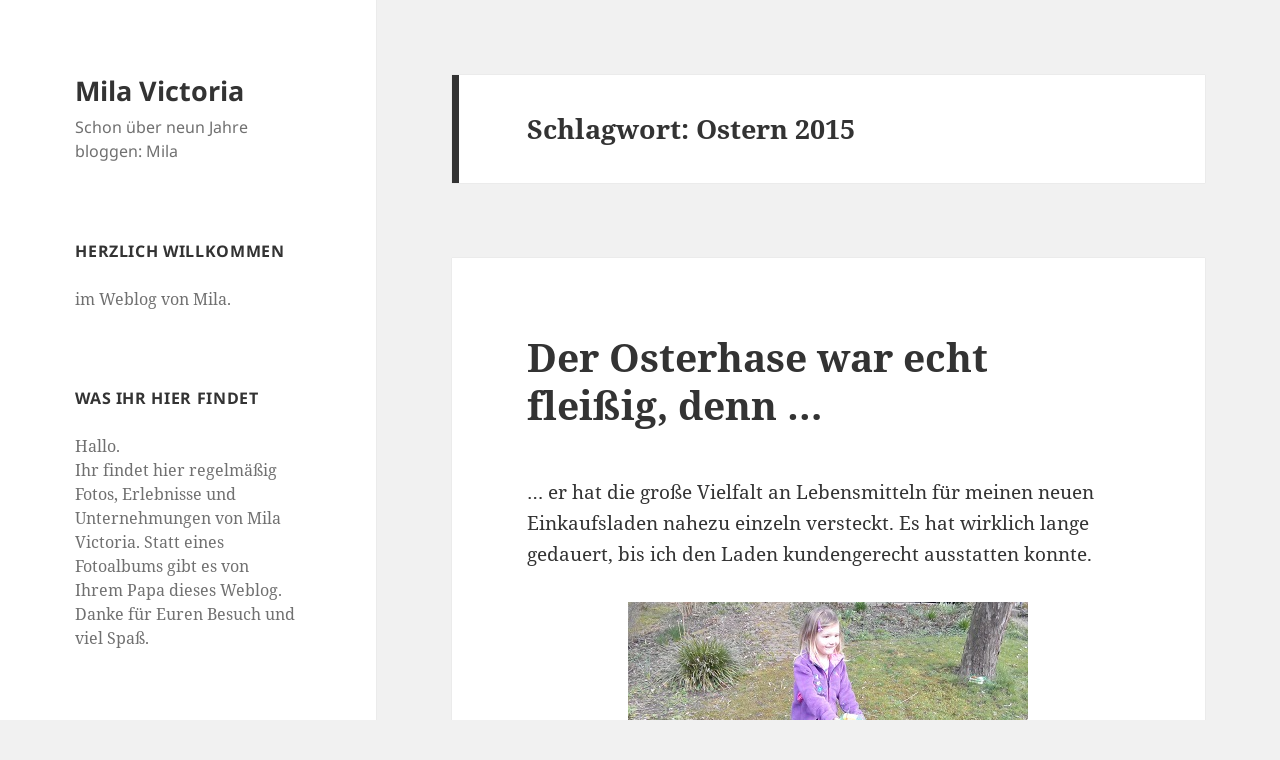

--- FILE ---
content_type: text/html; charset=UTF-8
request_url: http://www.mila-victoria.de/tag/ostern-2015/
body_size: 11226
content:
<!DOCTYPE html>
<html lang="de" class="no-js">
<head>
	<meta charset="UTF-8">
	<meta name="viewport" content="width=device-width, initial-scale=1.0">
	<link rel="profile" href="https://gmpg.org/xfn/11">
	<link rel="pingback" href="http://www.mila-victoria.de/xmlrpc.php">
	<script>
(function(html){html.className = html.className.replace(/\bno-js\b/,'js')})(document.documentElement);
//# sourceURL=twentyfifteen_javascript_detection
</script>
<title>Ostern 2015 &#8211; Mila Victoria</title>
<meta name='robots' content='max-image-preview:large' />
<link rel="alternate" type="application/rss+xml" title="Mila Victoria &raquo; Feed" href="http://www.mila-victoria.de/feed/" />
<link rel="alternate" type="application/rss+xml" title="Mila Victoria &raquo; Kommentar-Feed" href="http://www.mila-victoria.de/comments/feed/" />
<link rel="alternate" type="application/rss+xml" title="Mila Victoria &raquo; Ostern 2015 Schlagwort-Feed" href="http://www.mila-victoria.de/tag/ostern-2015/feed/" />
<style id='wp-img-auto-sizes-contain-inline-css'>
img:is([sizes=auto i],[sizes^="auto," i]){contain-intrinsic-size:3000px 1500px}
/*# sourceURL=wp-img-auto-sizes-contain-inline-css */
</style>
<style id='wp-emoji-styles-inline-css'>

	img.wp-smiley, img.emoji {
		display: inline !important;
		border: none !important;
		box-shadow: none !important;
		height: 1em !important;
		width: 1em !important;
		margin: 0 0.07em !important;
		vertical-align: -0.1em !important;
		background: none !important;
		padding: 0 !important;
	}
/*# sourceURL=wp-emoji-styles-inline-css */
</style>
<style id='wp-block-library-inline-css'>
:root{--wp-block-synced-color:#7a00df;--wp-block-synced-color--rgb:122,0,223;--wp-bound-block-color:var(--wp-block-synced-color);--wp-editor-canvas-background:#ddd;--wp-admin-theme-color:#007cba;--wp-admin-theme-color--rgb:0,124,186;--wp-admin-theme-color-darker-10:#006ba1;--wp-admin-theme-color-darker-10--rgb:0,107,160.5;--wp-admin-theme-color-darker-20:#005a87;--wp-admin-theme-color-darker-20--rgb:0,90,135;--wp-admin-border-width-focus:2px}@media (min-resolution:192dpi){:root{--wp-admin-border-width-focus:1.5px}}.wp-element-button{cursor:pointer}:root .has-very-light-gray-background-color{background-color:#eee}:root .has-very-dark-gray-background-color{background-color:#313131}:root .has-very-light-gray-color{color:#eee}:root .has-very-dark-gray-color{color:#313131}:root .has-vivid-green-cyan-to-vivid-cyan-blue-gradient-background{background:linear-gradient(135deg,#00d084,#0693e3)}:root .has-purple-crush-gradient-background{background:linear-gradient(135deg,#34e2e4,#4721fb 50%,#ab1dfe)}:root .has-hazy-dawn-gradient-background{background:linear-gradient(135deg,#faaca8,#dad0ec)}:root .has-subdued-olive-gradient-background{background:linear-gradient(135deg,#fafae1,#67a671)}:root .has-atomic-cream-gradient-background{background:linear-gradient(135deg,#fdd79a,#004a59)}:root .has-nightshade-gradient-background{background:linear-gradient(135deg,#330968,#31cdcf)}:root .has-midnight-gradient-background{background:linear-gradient(135deg,#020381,#2874fc)}:root{--wp--preset--font-size--normal:16px;--wp--preset--font-size--huge:42px}.has-regular-font-size{font-size:1em}.has-larger-font-size{font-size:2.625em}.has-normal-font-size{font-size:var(--wp--preset--font-size--normal)}.has-huge-font-size{font-size:var(--wp--preset--font-size--huge)}.has-text-align-center{text-align:center}.has-text-align-left{text-align:left}.has-text-align-right{text-align:right}.has-fit-text{white-space:nowrap!important}#end-resizable-editor-section{display:none}.aligncenter{clear:both}.items-justified-left{justify-content:flex-start}.items-justified-center{justify-content:center}.items-justified-right{justify-content:flex-end}.items-justified-space-between{justify-content:space-between}.screen-reader-text{border:0;clip-path:inset(50%);height:1px;margin:-1px;overflow:hidden;padding:0;position:absolute;width:1px;word-wrap:normal!important}.screen-reader-text:focus{background-color:#ddd;clip-path:none;color:#444;display:block;font-size:1em;height:auto;left:5px;line-height:normal;padding:15px 23px 14px;text-decoration:none;top:5px;width:auto;z-index:100000}html :where(.has-border-color){border-style:solid}html :where([style*=border-top-color]){border-top-style:solid}html :where([style*=border-right-color]){border-right-style:solid}html :where([style*=border-bottom-color]){border-bottom-style:solid}html :where([style*=border-left-color]){border-left-style:solid}html :where([style*=border-width]){border-style:solid}html :where([style*=border-top-width]){border-top-style:solid}html :where([style*=border-right-width]){border-right-style:solid}html :where([style*=border-bottom-width]){border-bottom-style:solid}html :where([style*=border-left-width]){border-left-style:solid}html :where(img[class*=wp-image-]){height:auto;max-width:100%}:where(figure){margin:0 0 1em}html :where(.is-position-sticky){--wp-admin--admin-bar--position-offset:var(--wp-admin--admin-bar--height,0px)}@media screen and (max-width:600px){html :where(.is-position-sticky){--wp-admin--admin-bar--position-offset:0px}}

/*# sourceURL=wp-block-library-inline-css */
</style><style id='global-styles-inline-css'>
:root{--wp--preset--aspect-ratio--square: 1;--wp--preset--aspect-ratio--4-3: 4/3;--wp--preset--aspect-ratio--3-4: 3/4;--wp--preset--aspect-ratio--3-2: 3/2;--wp--preset--aspect-ratio--2-3: 2/3;--wp--preset--aspect-ratio--16-9: 16/9;--wp--preset--aspect-ratio--9-16: 9/16;--wp--preset--color--black: #000000;--wp--preset--color--cyan-bluish-gray: #abb8c3;--wp--preset--color--white: #fff;--wp--preset--color--pale-pink: #f78da7;--wp--preset--color--vivid-red: #cf2e2e;--wp--preset--color--luminous-vivid-orange: #ff6900;--wp--preset--color--luminous-vivid-amber: #fcb900;--wp--preset--color--light-green-cyan: #7bdcb5;--wp--preset--color--vivid-green-cyan: #00d084;--wp--preset--color--pale-cyan-blue: #8ed1fc;--wp--preset--color--vivid-cyan-blue: #0693e3;--wp--preset--color--vivid-purple: #9b51e0;--wp--preset--color--dark-gray: #111;--wp--preset--color--light-gray: #f1f1f1;--wp--preset--color--yellow: #f4ca16;--wp--preset--color--dark-brown: #352712;--wp--preset--color--medium-pink: #e53b51;--wp--preset--color--light-pink: #ffe5d1;--wp--preset--color--dark-purple: #2e2256;--wp--preset--color--purple: #674970;--wp--preset--color--blue-gray: #22313f;--wp--preset--color--bright-blue: #55c3dc;--wp--preset--color--light-blue: #e9f2f9;--wp--preset--gradient--vivid-cyan-blue-to-vivid-purple: linear-gradient(135deg,rgb(6,147,227) 0%,rgb(155,81,224) 100%);--wp--preset--gradient--light-green-cyan-to-vivid-green-cyan: linear-gradient(135deg,rgb(122,220,180) 0%,rgb(0,208,130) 100%);--wp--preset--gradient--luminous-vivid-amber-to-luminous-vivid-orange: linear-gradient(135deg,rgb(252,185,0) 0%,rgb(255,105,0) 100%);--wp--preset--gradient--luminous-vivid-orange-to-vivid-red: linear-gradient(135deg,rgb(255,105,0) 0%,rgb(207,46,46) 100%);--wp--preset--gradient--very-light-gray-to-cyan-bluish-gray: linear-gradient(135deg,rgb(238,238,238) 0%,rgb(169,184,195) 100%);--wp--preset--gradient--cool-to-warm-spectrum: linear-gradient(135deg,rgb(74,234,220) 0%,rgb(151,120,209) 20%,rgb(207,42,186) 40%,rgb(238,44,130) 60%,rgb(251,105,98) 80%,rgb(254,248,76) 100%);--wp--preset--gradient--blush-light-purple: linear-gradient(135deg,rgb(255,206,236) 0%,rgb(152,150,240) 100%);--wp--preset--gradient--blush-bordeaux: linear-gradient(135deg,rgb(254,205,165) 0%,rgb(254,45,45) 50%,rgb(107,0,62) 100%);--wp--preset--gradient--luminous-dusk: linear-gradient(135deg,rgb(255,203,112) 0%,rgb(199,81,192) 50%,rgb(65,88,208) 100%);--wp--preset--gradient--pale-ocean: linear-gradient(135deg,rgb(255,245,203) 0%,rgb(182,227,212) 50%,rgb(51,167,181) 100%);--wp--preset--gradient--electric-grass: linear-gradient(135deg,rgb(202,248,128) 0%,rgb(113,206,126) 100%);--wp--preset--gradient--midnight: linear-gradient(135deg,rgb(2,3,129) 0%,rgb(40,116,252) 100%);--wp--preset--gradient--dark-gray-gradient-gradient: linear-gradient(90deg, rgba(17,17,17,1) 0%, rgba(42,42,42,1) 100%);--wp--preset--gradient--light-gray-gradient: linear-gradient(90deg, rgba(241,241,241,1) 0%, rgba(215,215,215,1) 100%);--wp--preset--gradient--white-gradient: linear-gradient(90deg, rgba(255,255,255,1) 0%, rgba(230,230,230,1) 100%);--wp--preset--gradient--yellow-gradient: linear-gradient(90deg, rgba(244,202,22,1) 0%, rgba(205,168,10,1) 100%);--wp--preset--gradient--dark-brown-gradient: linear-gradient(90deg, rgba(53,39,18,1) 0%, rgba(91,67,31,1) 100%);--wp--preset--gradient--medium-pink-gradient: linear-gradient(90deg, rgba(229,59,81,1) 0%, rgba(209,28,51,1) 100%);--wp--preset--gradient--light-pink-gradient: linear-gradient(90deg, rgba(255,229,209,1) 0%, rgba(255,200,158,1) 100%);--wp--preset--gradient--dark-purple-gradient: linear-gradient(90deg, rgba(46,34,86,1) 0%, rgba(66,48,123,1) 100%);--wp--preset--gradient--purple-gradient: linear-gradient(90deg, rgba(103,73,112,1) 0%, rgba(131,93,143,1) 100%);--wp--preset--gradient--blue-gray-gradient: linear-gradient(90deg, rgba(34,49,63,1) 0%, rgba(52,75,96,1) 100%);--wp--preset--gradient--bright-blue-gradient: linear-gradient(90deg, rgba(85,195,220,1) 0%, rgba(43,180,211,1) 100%);--wp--preset--gradient--light-blue-gradient: linear-gradient(90deg, rgba(233,242,249,1) 0%, rgba(193,218,238,1) 100%);--wp--preset--font-size--small: 13px;--wp--preset--font-size--medium: 20px;--wp--preset--font-size--large: 36px;--wp--preset--font-size--x-large: 42px;--wp--preset--spacing--20: 0.44rem;--wp--preset--spacing--30: 0.67rem;--wp--preset--spacing--40: 1rem;--wp--preset--spacing--50: 1.5rem;--wp--preset--spacing--60: 2.25rem;--wp--preset--spacing--70: 3.38rem;--wp--preset--spacing--80: 5.06rem;--wp--preset--shadow--natural: 6px 6px 9px rgba(0, 0, 0, 0.2);--wp--preset--shadow--deep: 12px 12px 50px rgba(0, 0, 0, 0.4);--wp--preset--shadow--sharp: 6px 6px 0px rgba(0, 0, 0, 0.2);--wp--preset--shadow--outlined: 6px 6px 0px -3px rgb(255, 255, 255), 6px 6px rgb(0, 0, 0);--wp--preset--shadow--crisp: 6px 6px 0px rgb(0, 0, 0);}:where(.is-layout-flex){gap: 0.5em;}:where(.is-layout-grid){gap: 0.5em;}body .is-layout-flex{display: flex;}.is-layout-flex{flex-wrap: wrap;align-items: center;}.is-layout-flex > :is(*, div){margin: 0;}body .is-layout-grid{display: grid;}.is-layout-grid > :is(*, div){margin: 0;}:where(.wp-block-columns.is-layout-flex){gap: 2em;}:where(.wp-block-columns.is-layout-grid){gap: 2em;}:where(.wp-block-post-template.is-layout-flex){gap: 1.25em;}:where(.wp-block-post-template.is-layout-grid){gap: 1.25em;}.has-black-color{color: var(--wp--preset--color--black) !important;}.has-cyan-bluish-gray-color{color: var(--wp--preset--color--cyan-bluish-gray) !important;}.has-white-color{color: var(--wp--preset--color--white) !important;}.has-pale-pink-color{color: var(--wp--preset--color--pale-pink) !important;}.has-vivid-red-color{color: var(--wp--preset--color--vivid-red) !important;}.has-luminous-vivid-orange-color{color: var(--wp--preset--color--luminous-vivid-orange) !important;}.has-luminous-vivid-amber-color{color: var(--wp--preset--color--luminous-vivid-amber) !important;}.has-light-green-cyan-color{color: var(--wp--preset--color--light-green-cyan) !important;}.has-vivid-green-cyan-color{color: var(--wp--preset--color--vivid-green-cyan) !important;}.has-pale-cyan-blue-color{color: var(--wp--preset--color--pale-cyan-blue) !important;}.has-vivid-cyan-blue-color{color: var(--wp--preset--color--vivid-cyan-blue) !important;}.has-vivid-purple-color{color: var(--wp--preset--color--vivid-purple) !important;}.has-black-background-color{background-color: var(--wp--preset--color--black) !important;}.has-cyan-bluish-gray-background-color{background-color: var(--wp--preset--color--cyan-bluish-gray) !important;}.has-white-background-color{background-color: var(--wp--preset--color--white) !important;}.has-pale-pink-background-color{background-color: var(--wp--preset--color--pale-pink) !important;}.has-vivid-red-background-color{background-color: var(--wp--preset--color--vivid-red) !important;}.has-luminous-vivid-orange-background-color{background-color: var(--wp--preset--color--luminous-vivid-orange) !important;}.has-luminous-vivid-amber-background-color{background-color: var(--wp--preset--color--luminous-vivid-amber) !important;}.has-light-green-cyan-background-color{background-color: var(--wp--preset--color--light-green-cyan) !important;}.has-vivid-green-cyan-background-color{background-color: var(--wp--preset--color--vivid-green-cyan) !important;}.has-pale-cyan-blue-background-color{background-color: var(--wp--preset--color--pale-cyan-blue) !important;}.has-vivid-cyan-blue-background-color{background-color: var(--wp--preset--color--vivid-cyan-blue) !important;}.has-vivid-purple-background-color{background-color: var(--wp--preset--color--vivid-purple) !important;}.has-black-border-color{border-color: var(--wp--preset--color--black) !important;}.has-cyan-bluish-gray-border-color{border-color: var(--wp--preset--color--cyan-bluish-gray) !important;}.has-white-border-color{border-color: var(--wp--preset--color--white) !important;}.has-pale-pink-border-color{border-color: var(--wp--preset--color--pale-pink) !important;}.has-vivid-red-border-color{border-color: var(--wp--preset--color--vivid-red) !important;}.has-luminous-vivid-orange-border-color{border-color: var(--wp--preset--color--luminous-vivid-orange) !important;}.has-luminous-vivid-amber-border-color{border-color: var(--wp--preset--color--luminous-vivid-amber) !important;}.has-light-green-cyan-border-color{border-color: var(--wp--preset--color--light-green-cyan) !important;}.has-vivid-green-cyan-border-color{border-color: var(--wp--preset--color--vivid-green-cyan) !important;}.has-pale-cyan-blue-border-color{border-color: var(--wp--preset--color--pale-cyan-blue) !important;}.has-vivid-cyan-blue-border-color{border-color: var(--wp--preset--color--vivid-cyan-blue) !important;}.has-vivid-purple-border-color{border-color: var(--wp--preset--color--vivid-purple) !important;}.has-vivid-cyan-blue-to-vivid-purple-gradient-background{background: var(--wp--preset--gradient--vivid-cyan-blue-to-vivid-purple) !important;}.has-light-green-cyan-to-vivid-green-cyan-gradient-background{background: var(--wp--preset--gradient--light-green-cyan-to-vivid-green-cyan) !important;}.has-luminous-vivid-amber-to-luminous-vivid-orange-gradient-background{background: var(--wp--preset--gradient--luminous-vivid-amber-to-luminous-vivid-orange) !important;}.has-luminous-vivid-orange-to-vivid-red-gradient-background{background: var(--wp--preset--gradient--luminous-vivid-orange-to-vivid-red) !important;}.has-very-light-gray-to-cyan-bluish-gray-gradient-background{background: var(--wp--preset--gradient--very-light-gray-to-cyan-bluish-gray) !important;}.has-cool-to-warm-spectrum-gradient-background{background: var(--wp--preset--gradient--cool-to-warm-spectrum) !important;}.has-blush-light-purple-gradient-background{background: var(--wp--preset--gradient--blush-light-purple) !important;}.has-blush-bordeaux-gradient-background{background: var(--wp--preset--gradient--blush-bordeaux) !important;}.has-luminous-dusk-gradient-background{background: var(--wp--preset--gradient--luminous-dusk) !important;}.has-pale-ocean-gradient-background{background: var(--wp--preset--gradient--pale-ocean) !important;}.has-electric-grass-gradient-background{background: var(--wp--preset--gradient--electric-grass) !important;}.has-midnight-gradient-background{background: var(--wp--preset--gradient--midnight) !important;}.has-small-font-size{font-size: var(--wp--preset--font-size--small) !important;}.has-medium-font-size{font-size: var(--wp--preset--font-size--medium) !important;}.has-large-font-size{font-size: var(--wp--preset--font-size--large) !important;}.has-x-large-font-size{font-size: var(--wp--preset--font-size--x-large) !important;}
/*# sourceURL=global-styles-inline-css */
</style>

<style id='classic-theme-styles-inline-css'>
/*! This file is auto-generated */
.wp-block-button__link{color:#fff;background-color:#32373c;border-radius:9999px;box-shadow:none;text-decoration:none;padding:calc(.667em + 2px) calc(1.333em + 2px);font-size:1.125em}.wp-block-file__button{background:#32373c;color:#fff;text-decoration:none}
/*# sourceURL=/wp-includes/css/classic-themes.min.css */
</style>
<link rel='stylesheet' id='twentyfifteen-fonts-css' href='http://www.mila-victoria.de/wp-content/themes/twentyfifteen/assets/fonts/noto-sans-plus-noto-serif-plus-inconsolata.css?ver=20230328' media='all' />
<link rel='stylesheet' id='genericons-css' href='http://www.mila-victoria.de/wp-content/themes/twentyfifteen/genericons/genericons.css?ver=20251101' media='all' />
<link rel='stylesheet' id='twentyfifteen-style-css' href='http://www.mila-victoria.de/wp-content/themes/twentyfifteen/style.css?ver=20251202' media='all' />
<link rel='stylesheet' id='twentyfifteen-block-style-css' href='http://www.mila-victoria.de/wp-content/themes/twentyfifteen/css/blocks.css?ver=20240715' media='all' />
<script src="http://www.mila-victoria.de/wp-includes/js/jquery/jquery.min.js?ver=3.7.1" id="jquery-core-js"></script>
<script src="http://www.mila-victoria.de/wp-includes/js/jquery/jquery-migrate.min.js?ver=3.4.1" id="jquery-migrate-js"></script>
<script id="twentyfifteen-script-js-extra">
var screenReaderText = {"expand":"\u003Cspan class=\"screen-reader-text\"\u003EUntermen\u00fc \u00f6ffnen\u003C/span\u003E","collapse":"\u003Cspan class=\"screen-reader-text\"\u003EUntermen\u00fc schlie\u00dfen\u003C/span\u003E"};
//# sourceURL=twentyfifteen-script-js-extra
</script>
<script src="http://www.mila-victoria.de/wp-content/themes/twentyfifteen/js/functions.js?ver=20250729" id="twentyfifteen-script-js" defer data-wp-strategy="defer"></script>
<link rel="https://api.w.org/" href="http://www.mila-victoria.de/wp-json/" /><link rel="alternate" title="JSON" type="application/json" href="http://www.mila-victoria.de/wp-json/wp/v2/tags/1012" /><link rel="EditURI" type="application/rsd+xml" title="RSD" href="http://www.mila-victoria.de/xmlrpc.php?rsd" />
<meta name="generator" content="WordPress 6.9" />
<link id='MediaRSS' rel='alternate' type='application/rss+xml' title='NextGEN Gallery RSS Feed' href='http://www.mila-victoria.de/wp-content/plugins/nextgen-gallery/src/Legacy/xml/media-rss.php' />
</head>

<body class="archive tag tag-ostern-2015 tag-1012 wp-embed-responsive wp-theme-twentyfifteen">
<div id="page" class="hfeed site">
	<a class="skip-link screen-reader-text" href="#content">
		Zum Inhalt springen	</a>

	<div id="sidebar" class="sidebar">
		<header id="masthead" class="site-header">
			<div class="site-branding">
									<p class="site-title"><a href="http://www.mila-victoria.de/" rel="home" >Mila Victoria</a></p>
										<p class="site-description">Schon über neun Jahre bloggen: Mila</p>
				
				<button class="secondary-toggle">Menü und Widgets</button>
			</div><!-- .site-branding -->
		</header><!-- .site-header -->

			<div id="secondary" class="secondary">

		
		
					<div id="widget-area" class="widget-area" role="complementary">
				<aside id="text-4" class="widget widget_text"><h2 class="widget-title">Herzlich Willkommen</h2>			<div class="textwidget"><p>im Weblog von Mila. </p>
</div>
		</aside><aside id="text-3" class="widget widget_text"><h2 class="widget-title">Was Ihr hier findet</h2>			<div class="textwidget"><p>Hallo.<br />
Ihr findet hier regelmäßig Fotos, Erlebnisse und Unternehmungen von Mila Victoria. Statt eines Fotoalbums gibt es von Ihrem Papa dieses Weblog. Danke für Euren Besuch und viel Spaß.</p>
</div>
		</aside><aside id="archives-3" class="widget widget_archive"><h2 class="widget-title">Archiv</h2>		<label class="screen-reader-text" for="archives-dropdown-3">Archiv</label>
		<select id="archives-dropdown-3" name="archive-dropdown">
			
			<option value="">Monat auswählen</option>
				<option value='http://www.mila-victoria.de/2017/03/'> März 2017 &nbsp;(1)</option>
	<option value='http://www.mila-victoria.de/2015/09/'> September 2015 &nbsp;(1)</option>
	<option value='http://www.mila-victoria.de/2015/07/'> Juli 2015 &nbsp;(2)</option>
	<option value='http://www.mila-victoria.de/2015/04/'> April 2015 &nbsp;(2)</option>
	<option value='http://www.mila-victoria.de/2015/03/'> März 2015 &nbsp;(3)</option>
	<option value='http://www.mila-victoria.de/2015/01/'> Januar 2015 &nbsp;(1)</option>
	<option value='http://www.mila-victoria.de/2014/12/'> Dezember 2014 &nbsp;(1)</option>
	<option value='http://www.mila-victoria.de/2014/11/'> November 2014 &nbsp;(2)</option>
	<option value='http://www.mila-victoria.de/2014/10/'> Oktober 2014 &nbsp;(3)</option>
	<option value='http://www.mila-victoria.de/2014/09/'> September 2014 &nbsp;(1)</option>
	<option value='http://www.mila-victoria.de/2014/07/'> Juli 2014 &nbsp;(4)</option>
	<option value='http://www.mila-victoria.de/2014/06/'> Juni 2014 &nbsp;(2)</option>
	<option value='http://www.mila-victoria.de/2014/05/'> Mai 2014 &nbsp;(3)</option>
	<option value='http://www.mila-victoria.de/2014/04/'> April 2014 &nbsp;(6)</option>
	<option value='http://www.mila-victoria.de/2014/03/'> März 2014 &nbsp;(1)</option>
	<option value='http://www.mila-victoria.de/2014/01/'> Januar 2014 &nbsp;(1)</option>
	<option value='http://www.mila-victoria.de/2013/12/'> Dezember 2013 &nbsp;(1)</option>
	<option value='http://www.mila-victoria.de/2013/11/'> November 2013 &nbsp;(3)</option>
	<option value='http://www.mila-victoria.de/2013/10/'> Oktober 2013 &nbsp;(3)</option>
	<option value='http://www.mila-victoria.de/2013/09/'> September 2013 &nbsp;(4)</option>
	<option value='http://www.mila-victoria.de/2013/08/'> August 2013 &nbsp;(9)</option>
	<option value='http://www.mila-victoria.de/2013/07/'> Juli 2013 &nbsp;(12)</option>
	<option value='http://www.mila-victoria.de/2013/06/'> Juni 2013 &nbsp;(13)</option>
	<option value='http://www.mila-victoria.de/2013/05/'> Mai 2013 &nbsp;(16)</option>
	<option value='http://www.mila-victoria.de/2013/04/'> April 2013 &nbsp;(18)</option>
	<option value='http://www.mila-victoria.de/2013/03/'> März 2013 &nbsp;(16)</option>
	<option value='http://www.mila-victoria.de/2013/02/'> Februar 2013 &nbsp;(7)</option>
	<option value='http://www.mila-victoria.de/2013/01/'> Januar 2013 &nbsp;(9)</option>
	<option value='http://www.mila-victoria.de/2012/12/'> Dezember 2012 &nbsp;(9)</option>
	<option value='http://www.mila-victoria.de/2012/11/'> November 2012 &nbsp;(2)</option>
	<option value='http://www.mila-victoria.de/2012/10/'> Oktober 2012 &nbsp;(9)</option>
	<option value='http://www.mila-victoria.de/2012/09/'> September 2012 &nbsp;(12)</option>
	<option value='http://www.mila-victoria.de/2012/08/'> August 2012 &nbsp;(12)</option>
	<option value='http://www.mila-victoria.de/2012/07/'> Juli 2012 &nbsp;(16)</option>
	<option value='http://www.mila-victoria.de/2012/06/'> Juni 2012 &nbsp;(23)</option>
	<option value='http://www.mila-victoria.de/2012/05/'> Mai 2012 &nbsp;(16)</option>
	<option value='http://www.mila-victoria.de/2012/04/'> April 2012 &nbsp;(9)</option>
	<option value='http://www.mila-victoria.de/2012/03/'> März 2012 &nbsp;(9)</option>
	<option value='http://www.mila-victoria.de/2012/02/'> Februar 2012 &nbsp;(7)</option>
	<option value='http://www.mila-victoria.de/2012/01/'> Januar 2012 &nbsp;(7)</option>
	<option value='http://www.mila-victoria.de/2011/12/'> Dezember 2011 &nbsp;(14)</option>
	<option value='http://www.mila-victoria.de/2011/11/'> November 2011 &nbsp;(12)</option>
	<option value='http://www.mila-victoria.de/2011/10/'> Oktober 2011 &nbsp;(10)</option>
	<option value='http://www.mila-victoria.de/2011/09/'> September 2011 &nbsp;(13)</option>
	<option value='http://www.mila-victoria.de/2011/08/'> August 2011 &nbsp;(22)</option>
	<option value='http://www.mila-victoria.de/2011/07/'> Juli 2011 &nbsp;(24)</option>
	<option value='http://www.mila-victoria.de/2011/06/'> Juni 2011 &nbsp;(26)</option>
	<option value='http://www.mila-victoria.de/2011/05/'> Mai 2011 &nbsp;(26)</option>
	<option value='http://www.mila-victoria.de/2011/04/'> April 2011 &nbsp;(26)</option>
	<option value='http://www.mila-victoria.de/2011/03/'> März 2011 &nbsp;(22)</option>
	<option value='http://www.mila-victoria.de/2011/02/'> Februar 2011 &nbsp;(14)</option>
	<option value='http://www.mila-victoria.de/2011/01/'> Januar 2011 &nbsp;(11)</option>
	<option value='http://www.mila-victoria.de/2010/12/'> Dezember 2010 &nbsp;(10)</option>
	<option value='http://www.mila-victoria.de/2010/11/'> November 2010 &nbsp;(12)</option>
	<option value='http://www.mila-victoria.de/2010/10/'> Oktober 2010 &nbsp;(4)</option>
	<option value='http://www.mila-victoria.de/2010/09/'> September 2010 &nbsp;(5)</option>
	<option value='http://www.mila-victoria.de/2010/08/'> August 2010 &nbsp;(9)</option>
	<option value='http://www.mila-victoria.de/2010/07/'> Juli 2010 &nbsp;(21)</option>
	<option value='http://www.mila-victoria.de/2010/06/'> Juni 2010 &nbsp;(5)</option>
	<option value='http://www.mila-victoria.de/2010/05/'> Mai 2010 &nbsp;(2)</option>
	<option value='http://www.mila-victoria.de/2010/03/'> März 2010 &nbsp;(1)</option>
	<option value='http://www.mila-victoria.de/2010/01/'> Januar 2010 &nbsp;(1)</option>
	<option value='http://www.mila-victoria.de/2009/10/'> Oktober 2009 &nbsp;(1)</option>

		</select>

			<script>
( ( dropdownId ) => {
	const dropdown = document.getElementById( dropdownId );
	function onSelectChange() {
		setTimeout( () => {
			if ( 'escape' === dropdown.dataset.lastkey ) {
				return;
			}
			if ( dropdown.value ) {
				document.location.href = dropdown.value;
			}
		}, 250 );
	}
	function onKeyUp( event ) {
		if ( 'Escape' === event.key ) {
			dropdown.dataset.lastkey = 'escape';
		} else {
			delete dropdown.dataset.lastkey;
		}
	}
	function onClick() {
		delete dropdown.dataset.lastkey;
	}
	dropdown.addEventListener( 'keyup', onKeyUp );
	dropdown.addEventListener( 'click', onClick );
	dropdown.addEventListener( 'change', onSelectChange );
})( "archives-dropdown-3" );

//# sourceURL=WP_Widget_Archives%3A%3Awidget
</script>
</aside><aside id="search-3" class="widget widget_search"><h2 class="widget-title">Hier könnt Ihr nach Begriffen suchen:</h2><form role="search" method="get" class="search-form" action="http://www.mila-victoria.de/">
				<label>
					<span class="screen-reader-text">Suche nach:</span>
					<input type="search" class="search-field" placeholder="Suchen …" value="" name="s" />
				</label>
				<input type="submit" class="search-submit screen-reader-text" value="Suchen" />
			</form></aside><aside id="categories-3" class="widget widget_categories"><h2 class="widget-title">Kategorien</h2><form action="http://www.mila-victoria.de" method="get"><label class="screen-reader-text" for="cat">Kategorien</label><select  name='cat' id='cat' class='postform'>
	<option value='-1'>Kategorie auswählen</option>
	<option class="level-0" value="23">01 Der erste Monat&nbsp;&nbsp;(21)</option>
	<option class="level-1" value="16">&nbsp;&nbsp;&nbsp;01 Erste Woche&nbsp;&nbsp;(4)</option>
	<option class="level-1" value="17">&nbsp;&nbsp;&nbsp;02 Zweite Woche&nbsp;&nbsp;(5)</option>
	<option class="level-1" value="18">&nbsp;&nbsp;&nbsp;03 Dritte Woche&nbsp;&nbsp;(7)</option>
	<option class="level-1" value="19">&nbsp;&nbsp;&nbsp;04 Vierte Woche&nbsp;&nbsp;(5)</option>
	<option class="level-0" value="24">02 Der zweite Monat&nbsp;&nbsp;(6)</option>
	<option class="level-1" value="20">&nbsp;&nbsp;&nbsp;05 Fünfte Woche&nbsp;&nbsp;(4)</option>
	<option class="level-1" value="21">&nbsp;&nbsp;&nbsp;06 Sechste Woche&nbsp;&nbsp;(1)</option>
	<option class="level-0" value="25">03 Der dritte Monat&nbsp;&nbsp;(6)</option>
	<option class="level-0" value="27">04 Der vierte Monat&nbsp;&nbsp;(3)</option>
	<option class="level-0" value="28">05 Der fünfte Monat&nbsp;&nbsp;(8)</option>
	<option class="level-0" value="41">06 Der sechste Monat&nbsp;&nbsp;(9)</option>
	<option class="level-0" value="52">07 Der siebte Monat&nbsp;&nbsp;(10)</option>
	<option class="level-0" value="68">08 Der achte Monat&nbsp;&nbsp;(16)</option>
	<option class="level-0" value="110">09 Der neunte Monat&nbsp;&nbsp;(21)</option>
	<option class="level-0" value="200">10 Der zehnte Monat&nbsp;&nbsp;(24)</option>
	<option class="level-0" value="246">11 Der elfte Monat&nbsp;&nbsp;(22)</option>
	<option class="level-0" value="270">12 Der zwölfte Monat&nbsp;&nbsp;(25)</option>
	<option class="level-0" value="288">13 Der dreizehnte Monat&nbsp;&nbsp;(25)</option>
	<option class="level-0" value="307">14 Der vierzehnte Monat&nbsp;&nbsp;(22)</option>
	<option class="level-0" value="336">15 Der fünfzehnte Monat&nbsp;&nbsp;(11)</option>
	<option class="level-0" value="358">16 Der sechzehnte Monat&nbsp;&nbsp;(10)</option>
	<option class="level-0" value="370">17 Der siebzehnte Monat&nbsp;&nbsp;(12)</option>
	<option class="level-0" value="389">18 Der achtzehnte Monat&nbsp;&nbsp;(12)</option>
	<option class="level-0" value="413">19 Der neunzehnte Monat&nbsp;&nbsp;(6)</option>
	<option class="level-0" value="424">20 Der zwanzigste Monat&nbsp;&nbsp;(9)</option>
	<option class="level-0" value="437">21 Der einundzwanzigste Monat&nbsp;&nbsp;(8)</option>
	<option class="level-0" value="445">22 Der zweiundzwanzigste Monat&nbsp;&nbsp;(9)</option>
	<option class="level-0" value="456">23 Der dreiundzwanzigste Monat&nbsp;&nbsp;(20)</option>
	<option class="level-0" value="500">24 Der vierundzwanzigste Monat&nbsp;&nbsp;(22)</option>
	<option class="level-0" value="550">25 Der fünfundzwanzigste Monat&nbsp;&nbsp;(13)</option>
	<option class="level-0" value="567">26 Der sechsundzwanzigste Monat&nbsp;&nbsp;(14)</option>
	<option class="level-0" value="603">27 Der siebenundzwanzigste Monat&nbsp;&nbsp;(9)</option>
	<option class="level-0" value="626">28 Der achtundzwanzigste Monat&nbsp;&nbsp;(9)</option>
	<option class="level-0" value="644">29 Der neunundzwanzigste Monat&nbsp;&nbsp;(5)</option>
	<option class="level-0" value="662">30 Der dreißigste Monat&nbsp;&nbsp;(6)</option>
	<option class="level-0" value="677">31 Der einunddreißigste Monat&nbsp;&nbsp;(9)</option>
	<option class="level-0" value="696">32 Der zweiunddreißigste Monat&nbsp;&nbsp;(8)</option>
	<option class="level-0" value="715">33 Der dreiunddreißigste Monat&nbsp;&nbsp;(18)</option>
	<option class="level-0" value="752">34 Der vierunddreißigste Monat&nbsp;&nbsp;(16)</option>
	<option class="level-0" value="787">35 Der fünfunddreißigste Monat&nbsp;&nbsp;(17)</option>
	<option class="level-0" value="833">36 Der sechsunddreißigste Monat&nbsp;&nbsp;(11)</option>
	<option class="level-0" value="853">37 Der siebenunddreißigste Monat&nbsp;&nbsp;(10)</option>
	<option class="level-0" value="876">38 Der achtunddreißigste Monat&nbsp;&nbsp;(8)</option>
	<option class="level-0" value="904">39 Der neununddreißigste Monat&nbsp;&nbsp;(3)</option>
	<option class="level-0" value="909">40 Der vierzigste Monat&nbsp;&nbsp;(3)</option>
	<option class="level-0" value="917">41 Der einundvierzigste Monat&nbsp;&nbsp;(3)</option>
	<option class="level-0" value="923">42 Der zweiundvierzigste Monat&nbsp;&nbsp;(1)</option>
	<option class="level-0" value="927">43 Der dreiundvierzigste Monat&nbsp;&nbsp;(1)</option>
	<option class="level-0" value="931">45 Der fünfundvierzigste Monat&nbsp;&nbsp;(2)</option>
	<option class="level-0" value="937">46 Der sechsundvierzigste Monat&nbsp;&nbsp;(5)</option>
	<option class="level-0" value="951">47 Der siebenundvierzigste Monat&nbsp;&nbsp;(3)</option>
	<option class="level-0" value="959">48 Der achtundvierzigste Monat&nbsp;&nbsp;(3)</option>
	<option class="level-0" value="969">49 Der neunundvierzigste Monat&nbsp;&nbsp;(3)</option>
	<option class="level-0" value="979">51 Der einundfünfzigste Monat&nbsp;&nbsp;(2)</option>
	<option class="level-0" value="986">52 Der zweiundfünfzigste Monat&nbsp;&nbsp;(3)</option>
	<option class="level-0" value="992">53 Der dreiundfünfzigste Monat&nbsp;&nbsp;(1)</option>
	<option class="level-0" value="998">54 Der vierundfünfzigste Monat&nbsp;&nbsp;(2)</option>
	<option class="level-0" value="1002">56 Der sechsundfünfzigste Monat&nbsp;&nbsp;(1)</option>
	<option class="level-0" value="1006">57 Der siebenundfünzigste Monat&nbsp;&nbsp;(2)</option>
	<option class="level-0" value="1011">58 Der achtundfünfzigste Monat&nbsp;&nbsp;(2)</option>
	<option class="level-0" value="22">Ausflüge&nbsp;&nbsp;(103)</option>
	<option class="level-0" value="1019">Ich bin fünf&nbsp;&nbsp;(3)</option>
	<option class="level-0" value="1023">Ich bin sechs&nbsp;&nbsp;(1)</option>
	<option class="level-0" value="308">Mein Garten&nbsp;&nbsp;(20)</option>
	<option class="level-0" value="4">Meine Familie&nbsp;&nbsp;(70)</option>
	<option class="level-0" value="26">Meine Freunde&nbsp;&nbsp;(59)</option>
	<option class="level-0" value="116">Meine Videos&nbsp;&nbsp;(2)</option>
	<option class="level-0" value="1">Uncategorized&nbsp;&nbsp;(5)</option>
	<option class="level-0" value="3">Vor der Geburt&nbsp;&nbsp;(8)</option>
</select>
</form><script>
( ( dropdownId ) => {
	const dropdown = document.getElementById( dropdownId );
	function onSelectChange() {
		setTimeout( () => {
			if ( 'escape' === dropdown.dataset.lastkey ) {
				return;
			}
			if ( dropdown.value && parseInt( dropdown.value ) > 0 && dropdown instanceof HTMLSelectElement ) {
				dropdown.parentElement.submit();
			}
		}, 250 );
	}
	function onKeyUp( event ) {
		if ( 'Escape' === event.key ) {
			dropdown.dataset.lastkey = 'escape';
		} else {
			delete dropdown.dataset.lastkey;
		}
	}
	function onClick() {
		delete dropdown.dataset.lastkey;
	}
	dropdown.addEventListener( 'keyup', onKeyUp );
	dropdown.addEventListener( 'click', onClick );
	dropdown.addEventListener( 'change', onSelectChange );
})( "cat" );

//# sourceURL=WP_Widget_Categories%3A%3Awidget
</script>
</aside><aside id="calendar-4" class="widget widget_calendar"><div id="calendar_wrap" class="calendar_wrap"><table id="wp-calendar" class="wp-calendar-table">
	<caption>Januar 2026</caption>
	<thead>
	<tr>
		<th scope="col" aria-label="Montag">M</th>
		<th scope="col" aria-label="Dienstag">D</th>
		<th scope="col" aria-label="Mittwoch">M</th>
		<th scope="col" aria-label="Donnerstag">D</th>
		<th scope="col" aria-label="Freitag">F</th>
		<th scope="col" aria-label="Samstag">S</th>
		<th scope="col" aria-label="Sonntag">S</th>
	</tr>
	</thead>
	<tbody>
	<tr>
		<td colspan="3" class="pad">&nbsp;</td><td>1</td><td>2</td><td>3</td><td>4</td>
	</tr>
	<tr>
		<td>5</td><td>6</td><td>7</td><td>8</td><td>9</td><td>10</td><td>11</td>
	</tr>
	<tr>
		<td>12</td><td>13</td><td>14</td><td>15</td><td>16</td><td>17</td><td>18</td>
	</tr>
	<tr>
		<td>19</td><td>20</td><td>21</td><td id="today">22</td><td>23</td><td>24</td><td>25</td>
	</tr>
	<tr>
		<td>26</td><td>27</td><td>28</td><td>29</td><td>30</td><td>31</td>
		<td class="pad" colspan="1">&nbsp;</td>
	</tr>
	</tbody>
	</table><nav aria-label="Vorherige und nächste Monate" class="wp-calendar-nav">
		<span class="wp-calendar-nav-prev"><a href="http://www.mila-victoria.de/2017/03/">&laquo; März</a></span>
		<span class="pad">&nbsp;</span>
		<span class="wp-calendar-nav-next">&nbsp;</span>
	</nav></div></aside><aside id="tag_cloud-3" class="widget widget_tag_cloud"><h2 class="widget-title">Schlagwörter</h2><nav aria-label="Schlagwörter"><div class="tagcloud"><ul class='wp-tag-cloud' role='list'>
	<li><a href="http://www.mila-victoria.de/tag/advent/" class="tag-cloud-link tag-link-40 tag-link-position-1" style="font-size: 10.1pt;" aria-label="Advent (7 Einträge)">Advent</a></li>
	<li><a href="http://www.mila-victoria.de/tag/amelie/" class="tag-cloud-link tag-link-50 tag-link-position-2" style="font-size: 14.475pt;" aria-label="Amelie (13 Einträge)">Amelie</a></li>
	<li><a href="http://www.mila-victoria.de/tag/auto/" class="tag-cloud-link tag-link-166 tag-link-position-3" style="font-size: 10.975pt;" aria-label="Auto (8 Einträge)">Auto</a></li>
	<li><a href="http://www.mila-victoria.de/tag/baden/" class="tag-cloud-link tag-link-69 tag-link-position-4" style="font-size: 12.55pt;" aria-label="Baden (10 Einträge)">Baden</a></li>
	<li><a href="http://www.mila-victoria.de/tag/biene-maja/" class="tag-cloud-link tag-link-605 tag-link-position-5" style="font-size: 8pt;" aria-label="Biene Maja (5 Einträge)">Biene Maja</a></li>
	<li><a href="http://www.mila-victoria.de/tag/braunschweig/" class="tag-cloud-link tag-link-207 tag-link-position-6" style="font-size: 16.4pt;" aria-label="Braunschweig (17 Einträge)">Braunschweig</a></li>
	<li><a href="http://www.mila-victoria.de/tag/brunnen/" class="tag-cloud-link tag-link-333 tag-link-position-7" style="font-size: 9.225pt;" aria-label="Brunnen (6 Einträge)">Brunnen</a></li>
	<li><a href="http://www.mila-victoria.de/tag/eliah/" class="tag-cloud-link tag-link-262 tag-link-position-8" style="font-size: 17.45pt;" aria-label="Eliah (20 Einträge)">Eliah</a></li>
	<li><a href="http://www.mila-victoria.de/tag/essen/" class="tag-cloud-link tag-link-131 tag-link-position-9" style="font-size: 10.975pt;" aria-label="Essen (8 Einträge)">Essen</a></li>
	<li><a href="http://www.mila-victoria.de/tag/ferdi/" class="tag-cloud-link tag-link-164 tag-link-position-10" style="font-size: 9.225pt;" aria-label="Ferdi (6 Einträge)">Ferdi</a></li>
	<li><a href="http://www.mila-victoria.de/tag/fruhstuck/" class="tag-cloud-link tag-link-122 tag-link-position-11" style="font-size: 10.975pt;" aria-label="Frühstück (8 Einträge)">Frühstück</a></li>
	<li><a href="http://www.mila-victoria.de/tag/garten/" class="tag-cloud-link tag-link-82 tag-link-position-12" style="font-size: 21.125pt;" aria-label="Garten (33 Einträge)">Garten</a></li>
	<li><a href="http://www.mila-victoria.de/tag/geburtstag/" class="tag-cloud-link tag-link-264 tag-link-position-13" style="font-size: 14.475pt;" aria-label="Geburtstag (13 Einträge)">Geburtstag</a></li>
	<li><a href="http://www.mila-victoria.de/tag/holzminden/" class="tag-cloud-link tag-link-6 tag-link-position-14" style="font-size: 13.775pt;" aria-label="Holzminden (12 Einträge)">Holzminden</a></li>
	<li><a href="http://www.mila-victoria.de/tag/horstberg/" class="tag-cloud-link tag-link-66 tag-link-position-15" style="font-size: 9.225pt;" aria-label="Horstberg (6 Einträge)">Horstberg</a></li>
	<li><a href="http://www.mila-victoria.de/tag/hoxter/" class="tag-cloud-link tag-link-194 tag-link-position-16" style="font-size: 10.1pt;" aria-label="Höxter (7 Einträge)">Höxter</a></li>
	<li><a href="http://www.mila-victoria.de/tag/ingrid/" class="tag-cloud-link tag-link-171 tag-link-position-17" style="font-size: 10.1pt;" aria-label="Ingrid (7 Einträge)">Ingrid</a></li>
	<li><a href="http://www.mila-victoria.de/tag/klaus/" class="tag-cloud-link tag-link-78 tag-link-position-18" style="font-size: 10.975pt;" aria-label="Klaus (8 Einträge)">Klaus</a></li>
	<li><a href="http://www.mila-victoria.de/tag/klettern/" class="tag-cloud-link tag-link-245 tag-link-position-19" style="font-size: 11.85pt;" aria-label="klettern (9 Einträge)">klettern</a></li>
	<li><a href="http://www.mila-victoria.de/tag/kuchen/" class="tag-cloud-link tag-link-339 tag-link-position-20" style="font-size: 10.1pt;" aria-label="Kuchen (7 Einträge)">Kuchen</a></li>
	<li><a href="http://www.mila-victoria.de/tag/lachen/" class="tag-cloud-link tag-link-38 tag-link-position-21" style="font-size: 17.1pt;" aria-label="lachen (19 Einträge)">lachen</a></li>
	<li><a href="http://www.mila-victoria.de/tag/lisbeth/" class="tag-cloud-link tag-link-278 tag-link-position-22" style="font-size: 9.225pt;" aria-label="Lisbeth (6 Einträge)">Lisbeth</a></li>
	<li><a href="http://www.mila-victoria.de/tag/lacheln/" class="tag-cloud-link tag-link-335 tag-link-position-23" style="font-size: 10.975pt;" aria-label="Lächeln (8 Einträge)">Lächeln</a></li>
	<li><a href="http://www.mila-victoria.de/tag/magic/" class="tag-cloud-link tag-link-136 tag-link-position-24" style="font-size: 16.4pt;" aria-label="Magic (17 Einträge)">Magic</a></li>
	<li><a href="http://www.mila-victoria.de/tag/mutze/" class="tag-cloud-link tag-link-90 tag-link-position-25" style="font-size: 10.1pt;" aria-label="Mütze (7 Einträge)">Mütze</a></li>
	<li><a href="http://www.mila-victoria.de/tag/oma/" class="tag-cloud-link tag-link-170 tag-link-position-26" style="font-size: 15.35pt;" aria-label="Oma (15 Einträge)">Oma</a></li>
	<li><a href="http://www.mila-victoria.de/tag/opa/" class="tag-cloud-link tag-link-77 tag-link-position-27" style="font-size: 16.75pt;" aria-label="Opa (18 Einträge)">Opa</a></li>
	<li><a href="http://www.mila-victoria.de/tag/ostern/" class="tag-cloud-link tag-link-224 tag-link-position-28" style="font-size: 10.1pt;" aria-label="Ostern (7 Einträge)">Ostern</a></li>
	<li><a href="http://www.mila-victoria.de/tag/papa/" class="tag-cloud-link tag-link-11 tag-link-position-29" style="font-size: 22pt;" aria-label="Papa (37 Einträge)">Papa</a></li>
	<li><a href="http://www.mila-victoria.de/tag/pferd/" class="tag-cloud-link tag-link-137 tag-link-position-30" style="font-size: 10.975pt;" aria-label="Pferd (8 Einträge)">Pferd</a></li>
	<li><a href="http://www.mila-victoria.de/tag/rasen/" class="tag-cloud-link tag-link-247 tag-link-position-31" style="font-size: 9.225pt;" aria-label="Rasen (6 Einträge)">Rasen</a></li>
	<li><a href="http://www.mila-victoria.de/tag/reiten/" class="tag-cloud-link tag-link-241 tag-link-position-32" style="font-size: 10.1pt;" aria-label="reiten (7 Einträge)">reiten</a></li>
	<li><a href="http://www.mila-victoria.de/tag/rutsche/" class="tag-cloud-link tag-link-296 tag-link-position-33" style="font-size: 12.55pt;" aria-label="Rutsche (10 Einträge)">Rutsche</a></li>
	<li><a href="http://www.mila-victoria.de/tag/sabine/" class="tag-cloud-link tag-link-115 tag-link-position-34" style="font-size: 10.1pt;" aria-label="Sabine (7 Einträge)">Sabine</a></li>
	<li><a href="http://www.mila-victoria.de/tag/schaukel/" class="tag-cloud-link tag-link-249 tag-link-position-35" style="font-size: 10.1pt;" aria-label="Schaukel (7 Einträge)">Schaukel</a></li>
	<li><a href="http://www.mila-victoria.de/tag/schlaf/" class="tag-cloud-link tag-link-61 tag-link-position-36" style="font-size: 9.225pt;" aria-label="schlaf (6 Einträge)">schlaf</a></li>
	<li><a href="http://www.mila-victoria.de/tag/schlafen/" class="tag-cloud-link tag-link-62 tag-link-position-37" style="font-size: 11.85pt;" aria-label="schlafen (9 Einträge)">schlafen</a></li>
	<li><a href="http://www.mila-victoria.de/tag/schnuller/" class="tag-cloud-link tag-link-51 tag-link-position-38" style="font-size: 10.1pt;" aria-label="Schnuller (7 Einträge)">Schnuller</a></li>
	<li><a href="http://www.mila-victoria.de/tag/spielen/" class="tag-cloud-link tag-link-119 tag-link-position-39" style="font-size: 10.1pt;" aria-label="Spielen (7 Einträge)">Spielen</a></li>
	<li><a href="http://www.mila-victoria.de/tag/spielplatz/" class="tag-cloud-link tag-link-295 tag-link-position-40" style="font-size: 16.75pt;" aria-label="Spielplatz (18 Einträge)">Spielplatz</a></li>
	<li><a href="http://www.mila-victoria.de/tag/teddy/" class="tag-cloud-link tag-link-106 tag-link-position-41" style="font-size: 10.1pt;" aria-label="Teddy (7 Einträge)">Teddy</a></li>
	<li><a href="http://www.mila-victoria.de/tag/turnen/" class="tag-cloud-link tag-link-707 tag-link-position-42" style="font-size: 9.225pt;" aria-label="Turnen (6 Einträge)">Turnen</a></li>
	<li><a href="http://www.mila-victoria.de/tag/vince/" class="tag-cloud-link tag-link-35 tag-link-position-43" style="font-size: 14.475pt;" aria-label="Vince (13 Einträge)">Vince</a></li>
	<li><a href="http://www.mila-victoria.de/tag/weihnachten/" class="tag-cloud-link tag-link-42 tag-link-position-44" style="font-size: 9.225pt;" aria-label="Weihnachten (6 Einträge)">Weihnachten</a></li>
	<li><a href="http://www.mila-victoria.de/tag/zoo/" class="tag-cloud-link tag-link-832 tag-link-position-45" style="font-size: 10.975pt;" aria-label="Zoo (8 Einträge)">Zoo</a></li>
</ul>
</div>
</nav></aside>			</div><!-- .widget-area -->
		
	</div><!-- .secondary -->

	</div><!-- .sidebar -->

	<div id="content" class="site-content">

	<section id="primary" class="content-area">
		<main id="main" class="site-main">

		
			<header class="page-header">
				<h1 class="page-title">Schlagwort: <span>Ostern 2015</span></h1>			</header><!-- .page-header -->

			
<article id="post-3119" class="post-3119 post type-post status-publish format-standard hentry category-58-der-achtundfuenfzigste-monat tag-einkaufsladen tag-osterhase tag-ostern-2015 tag-suche">
	
	<header class="entry-header">
		<h2 class="entry-title"><a href="http://www.mila-victoria.de/2015/04/11/der-osterhase-war-echt-fleissig-denn/" rel="bookmark">Der Osterhase war echt fleißig, denn &#8230;</a></h2>	</header><!-- .entry-header -->

	<div class="entry-content">
		<p>&#8230; er hat die große Vielfalt an Lebensmitteln für meinen neuen Einkaufsladen nahezu einzeln versteckt. Es hat wirklich lange gedauert, bis ich den Laden kundengerecht ausstatten konnte.</p>
<figure id="attachment_3121" aria-describedby="caption-attachment-3121" style="width: 400px" class="wp-caption aligncenter"><a href="http://www.mila-victoria.de/wp-content/uploads/2015/04/IMG_20150405_131749.jpg"><img fetchpriority="high" decoding="async" class="size-full wp-image-3121" src="http://www.mila-victoria.de/wp-content/uploads/2015/04/IMG_20150405_131749.jpg" alt="Ich habe das Gefühl, als übersähe ich etwas." width="400" height="225" srcset="http://www.mila-victoria.de/wp-content/uploads/2015/04/IMG_20150405_131749.jpg 400w, http://www.mila-victoria.de/wp-content/uploads/2015/04/IMG_20150405_131749-300x169.jpg 300w" sizes="(max-width: 400px) 100vw, 400px" /></a><figcaption id="caption-attachment-3121" class="wp-caption-text">Ich habe das Gefühl, als übersähe ich etwas.</figcaption></figure>
	</div><!-- .entry-content -->

	
	<footer class="entry-footer">
		<span class="posted-on"><span class="screen-reader-text">Veröffentlicht am </span><a href="http://www.mila-victoria.de/2015/04/11/der-osterhase-war-echt-fleissig-denn/" rel="bookmark"><time class="entry-date published updated" datetime="2015-04-11T07:20:21+00:00">11. April 2015</time></a></span><span class="cat-links"><span class="screen-reader-text">Kategorien </span><a href="http://www.mila-victoria.de/category/58-der-achtundfuenfzigste-monat/" rel="category tag">58 Der achtundfünfzigste Monat</a></span><span class="tags-links"><span class="screen-reader-text">Schlagwörter </span><a href="http://www.mila-victoria.de/tag/einkaufsladen/" rel="tag">Einkaufsladen</a>, <a href="http://www.mila-victoria.de/tag/osterhase/" rel="tag">Osterhase</a>, <a href="http://www.mila-victoria.de/tag/ostern-2015/" rel="tag">Ostern 2015</a>, <a href="http://www.mila-victoria.de/tag/suche/" rel="tag">Suche</a></span>			</footer><!-- .entry-footer -->

</article><!-- #post-3119 -->

		</main><!-- .site-main -->
	</section><!-- .content-area -->


	</div><!-- .site-content -->

	<footer id="colophon" class="site-footer">
		<div class="site-info">
									<a href="https://de.wordpress.org/" class="imprint">
				Mit Stolz präsentiert von WordPress			</a>
		</div><!-- .site-info -->
	</footer><!-- .site-footer -->

</div><!-- .site -->

<script type="speculationrules">
{"prefetch":[{"source":"document","where":{"and":[{"href_matches":"/*"},{"not":{"href_matches":["/wp-*.php","/wp-admin/*","/wp-content/uploads/*","/wp-content/*","/wp-content/plugins/*","/wp-content/themes/twentyfifteen/*","/*\\?(.+)"]}},{"not":{"selector_matches":"a[rel~=\"nofollow\"]"}},{"not":{"selector_matches":".no-prefetch, .no-prefetch a"}}]},"eagerness":"conservative"}]}
</script>
<script id="wp-emoji-settings" type="application/json">
{"baseUrl":"https://s.w.org/images/core/emoji/17.0.2/72x72/","ext":".png","svgUrl":"https://s.w.org/images/core/emoji/17.0.2/svg/","svgExt":".svg","source":{"concatemoji":"http://www.mila-victoria.de/wp-includes/js/wp-emoji-release.min.js?ver=6.9"}}
</script>
<script type="module">
/*! This file is auto-generated */
const a=JSON.parse(document.getElementById("wp-emoji-settings").textContent),o=(window._wpemojiSettings=a,"wpEmojiSettingsSupports"),s=["flag","emoji"];function i(e){try{var t={supportTests:e,timestamp:(new Date).valueOf()};sessionStorage.setItem(o,JSON.stringify(t))}catch(e){}}function c(e,t,n){e.clearRect(0,0,e.canvas.width,e.canvas.height),e.fillText(t,0,0);t=new Uint32Array(e.getImageData(0,0,e.canvas.width,e.canvas.height).data);e.clearRect(0,0,e.canvas.width,e.canvas.height),e.fillText(n,0,0);const a=new Uint32Array(e.getImageData(0,0,e.canvas.width,e.canvas.height).data);return t.every((e,t)=>e===a[t])}function p(e,t){e.clearRect(0,0,e.canvas.width,e.canvas.height),e.fillText(t,0,0);var n=e.getImageData(16,16,1,1);for(let e=0;e<n.data.length;e++)if(0!==n.data[e])return!1;return!0}function u(e,t,n,a){switch(t){case"flag":return n(e,"\ud83c\udff3\ufe0f\u200d\u26a7\ufe0f","\ud83c\udff3\ufe0f\u200b\u26a7\ufe0f")?!1:!n(e,"\ud83c\udde8\ud83c\uddf6","\ud83c\udde8\u200b\ud83c\uddf6")&&!n(e,"\ud83c\udff4\udb40\udc67\udb40\udc62\udb40\udc65\udb40\udc6e\udb40\udc67\udb40\udc7f","\ud83c\udff4\u200b\udb40\udc67\u200b\udb40\udc62\u200b\udb40\udc65\u200b\udb40\udc6e\u200b\udb40\udc67\u200b\udb40\udc7f");case"emoji":return!a(e,"\ud83e\u1fac8")}return!1}function f(e,t,n,a){let r;const o=(r="undefined"!=typeof WorkerGlobalScope&&self instanceof WorkerGlobalScope?new OffscreenCanvas(300,150):document.createElement("canvas")).getContext("2d",{willReadFrequently:!0}),s=(o.textBaseline="top",o.font="600 32px Arial",{});return e.forEach(e=>{s[e]=t(o,e,n,a)}),s}function r(e){var t=document.createElement("script");t.src=e,t.defer=!0,document.head.appendChild(t)}a.supports={everything:!0,everythingExceptFlag:!0},new Promise(t=>{let n=function(){try{var e=JSON.parse(sessionStorage.getItem(o));if("object"==typeof e&&"number"==typeof e.timestamp&&(new Date).valueOf()<e.timestamp+604800&&"object"==typeof e.supportTests)return e.supportTests}catch(e){}return null}();if(!n){if("undefined"!=typeof Worker&&"undefined"!=typeof OffscreenCanvas&&"undefined"!=typeof URL&&URL.createObjectURL&&"undefined"!=typeof Blob)try{var e="postMessage("+f.toString()+"("+[JSON.stringify(s),u.toString(),c.toString(),p.toString()].join(",")+"));",a=new Blob([e],{type:"text/javascript"});const r=new Worker(URL.createObjectURL(a),{name:"wpTestEmojiSupports"});return void(r.onmessage=e=>{i(n=e.data),r.terminate(),t(n)})}catch(e){}i(n=f(s,u,c,p))}t(n)}).then(e=>{for(const n in e)a.supports[n]=e[n],a.supports.everything=a.supports.everything&&a.supports[n],"flag"!==n&&(a.supports.everythingExceptFlag=a.supports.everythingExceptFlag&&a.supports[n]);var t;a.supports.everythingExceptFlag=a.supports.everythingExceptFlag&&!a.supports.flag,a.supports.everything||((t=a.source||{}).concatemoji?r(t.concatemoji):t.wpemoji&&t.twemoji&&(r(t.twemoji),r(t.wpemoji)))});
//# sourceURL=http://www.mila-victoria.de/wp-includes/js/wp-emoji-loader.min.js
</script>

</body>
</html>
